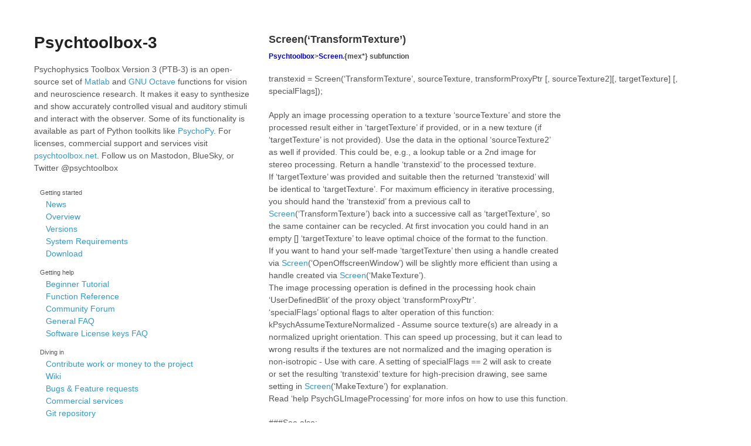

--- FILE ---
content_type: text/html; charset=utf-8
request_url: http://psychtoolbox.org/docs/Screen-TransformTexture
body_size: 2655
content:
<!DOCTYPE html>
<html lang="en">
<head>
<title>Psychtoolbox-3 - Screen(‘TransformTexture’)</title>
<meta charset=utf-8>
<meta name=viewport content="width=device-width, initial-scale=1, user-scalable=no">
<link rel=stylesheet href=/stylesheets/styles.css>
<link rel=stylesheet href=/stylesheets/doxy.css>
<link rel=stylesheet href=/stylesheets/pygment_trac.css>
<link rel=alternate title="PTB News" type=application/atom+xml href={ site.baseurl }}/news.atom>
<link rel=icon type=image/x-icon href=/favicon.ico>
</head>

<div class=wrapper>

<aside>
  <h1><a href="/">Psychtoolbox-3</a></h1>

  <p>Psychophysics Toolbox Version 3 (PTB-3) is an open-source set of <a href="http://www.mathworks.com">Matlab</a> and
  <a href=http://www.octave.org>GNU Octave</a> functions for vision and neuroscience research. It makes it easy to synthesize
  and show accurately controlled visual and auditory stimuli and interact with the observer. Some of its functionality is available
  as part of Python toolkits like <a href="http://www.psychopy.org">PsychoPy</a>.
  For licenses, commercial support and services visit <a href=https://psychtoolbox.net>psychtoolbox.net</a>.
  Follow us on Mastodon, BlueSky, or Twitter @psychtoolbox</a></p>

  <nav>
  <ul>
    <li><small>Getting started</small>
    <ul>
      <li><a href=/news.html>News</a></li>
      <li><a href=/overview.html>Overview</a></li>
      <li><a href=/versions.html>Versions</a></li>
      <li><a href=/requirements.html>System Requirements</a></li>
      <li><a href=/download.html>Download</a></li>
    </ul>
    </li>
  </ul>
  <ul>
    <li><small>Getting help</small>
    <ul>
      <li><a href=https://peterscarfe.com/ptbtutorials.html>Beginner Tutorial</a></li>
      <li><a href=/docs/Psychtoolbox.html>Function Reference</a></li>
      <li><a href=/forum.html>Community Forum</a></li>
      <li><a href=https://github.com/Psychtoolbox-3/Psychtoolbox-3/wiki/FAQ#general-faqs>General FAQ</a></li>
      <li><a href=https://github.com/Psychtoolbox-3/Psychtoolbox-3/wiki/FAQ#faqs-for-software-license-keys>Software License keys FAQ</a></li>
    </ul>
  </li>
  </ul>
  <ul>
    <li><small>Diving in</small>
    <ul>
      <li><a href=/contribute>Contribute work or money to the project</a></li>
      <li><a href=https://github.com/Psychtoolbox-3/Psychtoolbox-3/wiki>Wiki</a></li>
      <li><a href=https://github.com/Psychtoolbox-3/Psychtoolbox-3/issues>Bugs &amp; Feature requests</a></li>
      <li><a href=https://www.psychtoolbox.net>Commercial services</a></li>
      <li><a href=https://github.com/Psychtoolbox-3/Psychtoolbox-3>Git repository</a></li>
    </ul>
    </li>
  </ul>
  </nav>

  <ul class=buttons>
<!--    <li><a href=https://www.psychtoolbox.net/license-key>Paid <strong>Support</strong></a></li>-->
    <li><a href=/forum.html>Community <strong>Forum</strong></a></li>
<!--    <li><a href=https://raw.github.com/Psychtoolbox-3/Psychtoolbox-3/master/Psychtoolbox/DownloadPsychtoolbox.m>Automatic <strong>Installer</strong></a></li>-->
    <li><a href=https://github.com/Psychtoolbox-3/Psychtoolbox-3/releases/latest/download/3.0.22.1.zip>Download PTB<strong>ZIP File</strong></a></li>
  </ul>
</aside>

<section id=content>

<article>
<header>
  <h2>Screen(‘TransformTexture’)</h2>
</header>

<h5 id="psychtoolboxscreenmex-subfunction"><a href="Psychtoolbox">Psychtoolbox</a>&gt;<a href="Screen">Screen</a>.{mex*} subfunction</h5>

<p>transtexid = Screen(‘TransformTexture’, sourceTexture, transformProxyPtr [, sourceTexture2][, targetTexture] [, specialFlags]);</p>

<p>Apply an image processing operation to a texture ‘sourceTexture’ and store the<br />
processed result either in ‘targetTexture’ if provided, or in a new texture (if<br />
‘targetTexture’ is not provided). Use the data in the optional ‘sourceTexture2’<br />
as well if provided. This could be, e.g., a lookup table or a 2nd image for<br />
stereo processing. Return a handle ‘transtexid’ to the processed texture.<br />
If ‘targetTexture’ was provided and suitable then the returned ‘transtexid’ will<br />
be identical to ‘targetTexture’. For maximum efficiency in iterative processing,<br />
you should hand the ‘transtexid’ from a previous call to<br />
<a href="Screen">Screen</a>(‘TransformTexture’) back into a successive call as ‘targetTexture’, so<br />
the same container can be recycled. At first invocation you could hand in an<br />
empty [] ‘targetTexture’ to leave optimal choice of the format to the function.<br />
If you want to hand your self-made ‘targetTexture’ then using a handle created<br />
via <a href="Screen">Screen</a>(‘OpenOffscreenWindow’) will be slightly more efficient than using a<br />
handle created via <a href="Screen">Screen</a>(‘MakeTexture’).<br />
The image processing operation is defined in the processing hook chain<br />
‘UserDefinedBlit’ of the proxy object ‘transformProxyPtr’.<br />
‘specialFlags’ optional flags to alter operation of this function:<br />
kPsychAssumeTextureNormalized - Assume source texture(s) are already in a<br />
normalized upright orientation. This can speed up processing, but it can lead to<br />
wrong results if the textures are not normalized and the imaging operation is<br />
non-isotropic - Use with care. A setting of specialFlags == 2 will ask to create<br />
or set the resulting ‘transtexid’ texture for high-precision drawing, see same<br />
setting in <a href="Screen">Screen</a>(‘MakeTexture’) for explanation.<br />
Read ‘help PsychGLImageProcessing’ for more infos on how to use this function.</p>

<p>###See also:</p>


</article>


<footer>
  <p> <a href="https://github.com/psychtoolbox-3/psychtoolbox-3.github.com/edit/master/docs/Screen-TransformTexture.md">
    edit and fork this page on GitHub
  </a>
  </p>
  <p>Last updated on <time datetime="2025-12-22T18:08:39+00:00">December 22, 2025</time></p>  
</footer>
</section>

</div>
<script src=/javascripts/scale.fix.js></script>
<script>
  (function() {
    var langRe = /\blang(?:uage)?-([\w.]+)(?!\S)/;
    var codeblocks = document.getElementsByTagName('code');
    for (var i = 0; i < codeblocks.length; i++) {
      if (codeblocks[i].className.match(langRe) && codeblocks[i].parentNode.nodeName.toLowerCase() === 'pre') {
        codeblocks[i].parentNode.classList.add('prettyprint');
        if (codeblocks[i].classList.contains('language-matlab')) {
          codeblocks[i].parentNode.classList.add('light');
        }
      }
    }
  })();
</script>
<script src="https://cdn.rawgit.com/google/code-prettify/master/loader/run_prettify.js?lang=matlab"></script>


--- FILE ---
content_type: text/css; charset=utf-8
request_url: http://psychtoolbox.org/stylesheets/doxy.css
body_size: 1368
content:
@media screen {
	/* plain text: #000; */
	.language-matlab .pln { color: #000000; }
	/* strings: #080; #800000; */
	.language-matlab .str { color: #A020F0; }
	/* keywords: #00008B; */
	.language-matlab .kwd { color: #0000FF; }
	/* comments: #808080; */
	.language-matlab .com { color: #228B22; }
	/* types: #606; */
	.language-matlab .typ { color: #000000; font-weight: bold; }
	/* literals: #066; #000; */
	.language-matlab .lit { color: #800000; }
	/* punctuation: #660; */
	.language-matlab .pun { color: #000000; }
	/* tag: #008; */
	.language-matlab .tag { color: #000000; }
	/* identifiers */
	.language-matlab .ident { color: #000000; }
	/* special variables/constants: darkblue */
	.language-matlab .const { color: #00008B; }
	/* core functions: #2B91AF; #004444; #444400; #440044; */
	.language-matlab .fun { color: #2B91AF; }
	/* toolbox functions: #2B91AF; #004444; #444400; #440044; */
	.language-matlab .fun_tbx { color: #2B91AF; }
	/* system commands */
	.language-matlab .syscmd { color: #B28C00; }
	/* code output */
	.language-matlab .codeoutput { color: #666666; }
	/* error messages */
	.language-matlab .err { color: #E60000; }
	/* warning messages */
	.language-matlab .wrn { color: #FF6400; }
	/* transpose operator */
	.language-matlab .transpose { color: #000000; }
	/* line continuation */
	.language-matlab .linecont { color: #0000FF; }
	/* unterminated strings */
	.language-matlab .untermstring { color: #B20000; }

/* Doxy dark theme for bash */
.language-bash { 
  font-weight: bold;
}

.language-bash .str { color: #fec243; } /* string  - eggyolk gold */
.language-bash .kwd { color: #8470FF; } /* keyword - light slate blue */
.language-bash .com { color: #32cd32; font-style: italic; } /* comment - green */
.language-bash .typ { color: #6ecbcc; } /* type - turq green */
.language-bash .lit { color: #d06; } /* literal - cherry red */
.language-bash .pun { color: #8B8970;  } /* punctuation - lemon chiffon4  */
.language-bash .pln { color: #f0f0f0; } /* plaintext - white */
.language-bash .tag { color: #9c9cff; } /* html/xml tag  (bluey)  */
.language-bash .htm { color: #dda0dd; } /* html tag  light purply*/
.language-bash .xsl { color: #d0a0d0; } /* xslt tag  light purply*/
.language-bash .atn { color: #46eeee; font-weight: normal;} /* html/xml attribute name  - lt turquoise */
.language-bash .atv { color: #EEB4B4; } /* html/xml attribute value - rosy brown2 */
.language-bash .dec { color: #3387CC; } /* decimal - blue */

}
a {
  text-decoration: none;
}

pre.prettyprint, code.prettyprint {
  font-family: 'Ubuntu Mono';
  font-size: 9pt;
  background-color: #0f0f0f;
  -moz-border-radius: 8px;
  -webkit-border-radius: 8px;
  -o-border-radius: 8px;
  -ms-border-radius: 8px;
  -khtml-border-radius: 8px;
  border-radius: 8px;
  border: none !important;
}  /*  background is black (well, just a tad less dark )  */

pre.prettyprint {
  width: 95%;
  margin: 1em auto;
  padding: 1em !important;
  white-space: pre;
}

.prettyprint.light {
  background: #FCFCDC;  
}

pre.prettyprint a, code.prettyprint a {
   text-decoration:none;
}
/* Specify class=linenums on a pre to get line numbering; line numbers themselves are the same color as punctuation */
ol.linenums { margin-top: 0; margin-bottom: 0; color: #8B8970; } /* IE indents via margin-left */
li.L0,li.L1,li.L2,li.L3,li.L5,li.L6,li.L7,li.L8 { list-style-type: none }
/* Alternate shading for lines */
li.L1,li.L3,li.L5,li.L7,li.L9 { }

pre.prettyprint::-webkit-scrollbar {
	width: 10px;
	height: 10px;
}
pre.prettyprint::-webkit-scrollbar-track {
	background-color: rgba(113,112,107,0.3);
	-webkit-border-radius: 0 0 8px 8px;
}
pre.prettyprint::-webkit-scrollbar-thumb:vertical {
	background-color: rgba(0,0,0,.2);
	-webkit-border-radius: 0 0 8px 8px;
}
pre.prettyprint::-webkit-scrollbar-thumb:vertical:hover,
pre.prettyprint::-webkit-scrollbar-thumb:horizontal:hover {
	background: grey;
}
pre.prettyprint::-webkit-scrollbar-thumb:horizontal {
	background-color: rgba(255,255,255,.3);
	-webkit-border-radius: 0 0 8px 8px;
}


--- FILE ---
content_type: application/javascript; charset=utf-8
request_url: https://cdn.jsdelivr.net/gh/google/code-prettify@master/loader/lang-matlab.js
body_size: 9022
content:
/*

 Copyright (c) 2013 by Amro <amroamroamro@gmail.com>

 Permission is hereby granted, free of charge, to any person obtaining a copy
 of this software and associated documentation files (the "Software"), to deal
 in the Software without restriction, including without limitation the rights
 to use, copy, modify, merge, publish, distribute, sublicense, and/or sell
 copies of the Software, and to permit persons to whom the Software is
 furnished to do so, subject to the following conditions:

 The above copyright notice and this permission notice shall be included in
 all copies or substantial portions of the Software.

 THE SOFTWARE IS PROVIDED "AS IS", WITHOUT WARRANTY OF ANY KIND, EXPRESS OR
 IMPLIED, INCLUDING BUT NOT LIMITED TO THE WARRANTIES OF MERCHANTABILITY,
 FITNESS FOR A PARTICULAR PURPOSE AND NONINFRINGEMENT. IN NO EVENT SHALL THE
 AUTHORS OR COPYRIGHT HOLDERS BE LIABLE FOR ANY CLAIM, DAMAGES OR OTHER
 LIABILITY, WHETHER IN AN ACTION OF CONTRACT, TORT OR OTHERWISE, ARISING FROM,
 OUT OF OR IN CONNECTION WITH THE SOFTWARE OR THE USE OR OTHER DEALINGS IN
 THE SOFTWARE.
*/
var a=window.PR,b=[[a.PR_PLAIN,/^[ \t\r\n\v\f\xA0]+/,null," \t\r\n\x0B\f\u00a0"],[a.PR_COMMENT,/^%\{[^%]*%+(?:[^\}%][^%]*%+)*\}/,null],[a.PR_COMMENT,/^%[^\r\n]*/,null,"%"],["syscmd",/^![^\r\n]*/,null,"!"]],c=[["linecont",/^\.\.\.\s*[\r\n]/,null],["err",/^\?\?\? [^\r\n]*/,null],["wrn",/^Warning: [^\r\n]*/,null],["codeoutput",/^>>\s+/,null],["codeoutput",/^octave:\d+>\s+/,null],["lang-matlab-operators",/^((?:[a-zA-Z][a-zA-Z0-9_]*(?:\.[a-zA-Z][a-zA-Z0-9_]*)*|\)|\]|\}|\.)')/,null],["lang-matlab-identifiers",
/^([a-zA-Z][a-zA-Z0-9_]*(?:\.[a-zA-Z][a-zA-Z0-9_]*)*)(?!')/,null],[a.PR_STRING,/^'(?:[^']|'')*'/,null],[a.PR_LITERAL,/^[+\-]?\.?\d+(?:\.\d*)?(?:[Ee][+\-]?\d+)?[ij]?/,null],[a.PR_TAG,/^(?:\{|\}|\(|\)|\[|\])/,null],[a.PR_PUNCTUATION,/^(?:<|>|=|~|@|&|;|,|:|!|\-|\+|\*|\^|\.|\||\\|\/)/,null]],d=[["lang-matlab-identifiers",/^([a-zA-Z][a-zA-Z0-9_]*(?:\.[a-zA-Z][a-zA-Z0-9_]*)*)/,null],[a.PR_TAG,/^(?:\{|\}|\(|\)|\[|\])/,null],[a.PR_PUNCTUATION,/^(?:<|>|=|~|@|&|;|,|:|!|\-|\+|\*|\^|\.|\||\\|\/)/,null],["transpose",
/^'/,null]];
a.registerLangHandler(a.createSimpleLexer([],[[a.PR_KEYWORD,/^\b(?:break|case|catch|classdef|continue|else|elseif|end|for|function|global|if|otherwise|parfor|persistent|return|spmd|switch|try|while)\b/,null],["const",/^\b(?:true|false|inf|Inf|nan|NaN|eps|pi|ans|nargin|nargout|varargin|varargout)\b/,null],[a.PR_TYPE,/^\b(?:cell|struct|char|double|single|logical|u?int(?:8|16|32|64)|sparse)\b/,null],["fun",/^\b(?:abs|accumarray|acos(?:d|h)?|acot(?:d|h)?|acsc(?:d|h)?|actxcontrol(?:list|select)?|actxGetRunningServer|actxserver|addlistener|addpath|addpref|addtodate|airy|align|alim|all|allchild|alpha|alphamap|amd|ancestor|and|angle|annotation|any|area|arrayfun|asec(?:d|h)?|asin(?:d|h)?|assert|assignin|atan(?:2|d|h)?|audiodevinfo|audioplayer|audiorecorder|aufinfo|auread|autumn|auwrite|avifile|aviinfo|aviread|axes|axis|balance|bar(?:3|3h|h)?|base2dec|beep|BeginInvoke|bench|bessel(?:h|i|j|k|y)|beta|betainc|betaincinv|betaln|bicg|bicgstab|bicgstabl|bin2dec|bitand|bitcmp|bitget|bitmax|bitnot|bitor|bitset|bitshift|bitxor|blanks|blkdiag|bone|box|brighten|brush|bsxfun|builddocsearchdb|builtin|bvp4c|bvp5c|bvpget|bvpinit|bvpset|bvpxtend|calendar|calllib|callSoapService|camdolly|cameratoolbar|camlight|camlookat|camorbit|campan|campos|camproj|camroll|camtarget|camup|camva|camzoom|cart2pol|cart2sph|cast|cat|caxis|cd|cdf2rdf|cdfepoch|cdfinfo|cdflib(?:.(?:close|closeVar|computeEpoch|computeEpoch16|create|createAttr|createVar|delete|deleteAttr|deleteAttrEntry|deleteAttrgEntry|deleteVar|deleteVarRecords|epoch16Breakdown|epochBreakdown|getAttrEntry|getAttrgEntry|getAttrMaxEntry|getAttrMaxgEntry|getAttrName|getAttrNum|getAttrScope|getCacheSize|getChecksum|getCompression|getCompressionCacheSize|getConstantNames|getConstantValue|getCopyright|getFileBackward|getFormat|getLibraryCopyright|getLibraryVersion|getMajority|getName|getNumAttrEntries|getNumAttrgEntries|getNumAttributes|getNumgAttributes|getReadOnlyMode|getStageCacheSize|getValidate|getVarAllocRecords|getVarBlockingFactor|getVarCacheSize|getVarCompression|getVarData|getVarMaxAllocRecNum|getVarMaxWrittenRecNum|getVarName|getVarNum|getVarNumRecsWritten|getVarPadValue|getVarRecordData|getVarReservePercent|getVarsMaxWrittenRecNum|getVarSparseRecords|getVersion|hyperGetVarData|hyperPutVarData|inquire|inquireAttr|inquireAttrEntry|inquireAttrgEntry|inquireVar|open|putAttrEntry|putAttrgEntry|putVarData|putVarRecordData|renameAttr|renameVar|setCacheSize|setChecksum|setCompression|setCompressionCacheSize|setFileBackward|setFormat|setMajority|setReadOnlyMode|setStageCacheSize|setValidate|setVarAllocBlockRecords|setVarBlockingFactor|setVarCacheSize|setVarCompression|setVarInitialRecs|setVarPadValue|SetVarReservePercent|setVarsCacheSize|setVarSparseRecords))?|cdfread|cdfwrite|ceil|cell2mat|cell2struct|celldisp|cellfun|cellplot|cellstr|cgs|checkcode|checkin|checkout|chol|cholinc|cholupdate|circshift|cla|clabel|class|clc|clear|clearvars|clf|clipboard|clock|close|closereq|cmopts|cmpermute|cmunique|colamd|colon|colorbar|colordef|colormap|colormapeditor|colperm|Combine|comet|comet3|commandhistory|commandwindow|compan|compass|complex|computer|cond|condeig|condest|coneplot|conj|containers.Map|contour(?:3|c|f|slice)?|contrast|conv|conv2|convhull|convhulln|convn|cool|copper|copyfile|copyobj|corrcoef|cos(?:d|h)?|cot(?:d|h)?|cov|cplxpair|cputime|createClassFromWsdl|createSoapMessage|cross|csc(?:d|h)?|csvread|csvwrite|ctranspose|cumprod|cumsum|cumtrapz|curl|customverctrl|cylinder|daqread|daspect|datacursormode|datatipinfo|date|datenum|datestr|datetick|datevec|dbclear|dbcont|dbdown|dblquad|dbmex|dbquit|dbstack|dbstatus|dbstep|dbstop|dbtype|dbup|dde23|ddeget|ddesd|ddeset|deal|deblank|dec2base|dec2bin|dec2hex|decic|deconv|del2|delaunay|delaunay3|delaunayn|DelaunayTri|delete|demo|depdir|depfun|det|detrend|deval|diag|dialog|diary|diff|diffuse|dir|disp|display|dither|divergence|dlmread|dlmwrite|dmperm|doc|docsearch|dos|dot|dragrect|drawnow|dsearch|dsearchn|dynamicprops|echo|echodemo|edit|eig|eigs|ellipj|ellipke|ellipsoid|empty|enableNETfromNetworkDrive|enableservice|EndInvoke|enumeration|eomday|eq|erf|erfc|erfcinv|erfcx|erfinv|error|errorbar|errordlg|etime|etree|etreeplot|eval|evalc|evalin|event.(?:EventData|listener|PropertyEvent|proplistener)|exifread|exist|exit|exp|expint|expm|expm1|export2wsdlg|eye|ezcontour|ezcontourf|ezmesh|ezmeshc|ezplot|ezplot3|ezpolar|ezsurf|ezsurfc|factor|factorial|fclose|feather|feature|feof|ferror|feval|fft|fft2|fftn|fftshift|fftw|fgetl|fgets|fieldnames|figure|figurepalette|fileattrib|filebrowser|filemarker|fileparts|fileread|filesep|fill|fill3|filter|filter2|find|findall|findfigs|findobj|findstr|finish|fitsdisp|fitsinfo|fitsread|fitswrite|fix|flag|flipdim|fliplr|flipud|floor|flow|fminbnd|fminsearch|fopen|format|fplot|fprintf|frame2im|fread|freqspace|frewind|fscanf|fseek|ftell|FTP|full|fullfile|func2str|functions|funm|fwrite|fzero|gallery|gamma|gammainc|gammaincinv|gammaln|gca|gcbf|gcbo|gcd|gcf|gco|ge|genpath|genvarname|get|getappdata|getenv|getfield|getframe|getpixelposition|getpref|ginput|gmres|gplot|grabcode|gradient|gray|graymon|grid|griddata(?:3|n)?|griddedInterpolant|gsvd|gt|gtext|guidata|guide|guihandles|gunzip|gzip|h5create|h5disp|h5info|h5read|h5readatt|h5write|h5writeatt|hadamard|handle|hankel|hdf|hdf5|hdf5info|hdf5read|hdf5write|hdfinfo|hdfread|hdftool|help|helpbrowser|helpdesk|helpdlg|helpwin|hess|hex2dec|hex2num|hgexport|hggroup|hgload|hgsave|hgsetget|hgtransform|hidden|hilb|hist|histc|hold|home|horzcat|hostid|hot|hsv|hsv2rgb|hypot|ichol|idivide|ifft|ifft2|ifftn|ifftshift|ilu|im2frame|im2java|imag|image|imagesc|imapprox|imfinfo|imformats|import|importdata|imread|imwrite|ind2rgb|ind2sub|inferiorto|info|inline|inmem|inpolygon|input|inputdlg|inputname|inputParser|inspect|instrcallback|instrfind|instrfindall|int2str|integral(?:2|3)?|interp(?:1|1q|2|3|ft|n)|interpstreamspeed|intersect|intmax|intmin|inv|invhilb|ipermute|isa|isappdata|iscell|iscellstr|ischar|iscolumn|isdir|isempty|isequal|isequaln|isequalwithequalnans|isfield|isfinite|isfloat|isglobal|ishandle|ishghandle|ishold|isinf|isinteger|isjava|iskeyword|isletter|islogical|ismac|ismatrix|ismember|ismethod|isnan|isnumeric|isobject|isocaps|isocolors|isonormals|isosurface|ispc|ispref|isprime|isprop|isreal|isrow|isscalar|issorted|isspace|issparse|isstr|isstrprop|isstruct|isstudent|isunix|isvarname|isvector|javaaddpath|javaArray|javachk|javaclasspath|javacomponent|javaMethod|javaMethodEDT|javaObject|javaObjectEDT|javarmpath|jet|keyboard|kron|lasterr|lasterror|lastwarn|lcm|ldivide|ldl|le|legend|legendre|length|libfunctions|libfunctionsview|libisloaded|libpointer|libstruct|license|light|lightangle|lighting|lin2mu|line|lines|linkaxes|linkdata|linkprop|linsolve|linspace|listdlg|listfonts|load|loadlibrary|loadobj|log|log10|log1p|log2|loglog|logm|logspace|lookfor|lower|ls|lscov|lsqnonneg|lsqr|lt|lu|luinc|magic|makehgtform|mat2cell|mat2str|material|matfile|matlab.io.MatFile|matlab.mixin.(?:Copyable|Heterogeneous(?:.getDefaultScalarElement)?)|matlabrc|matlabroot|max|maxNumCompThreads|mean|median|membrane|memmapfile|memory|menu|mesh|meshc|meshgrid|meshz|meta.(?:class(?:.fromName)?|DynamicProperty|EnumeratedValue|event|MetaData|method|package(?:.(?:fromName|getAllPackages))?|property)|metaclass|methods|methodsview|mex(?:.getCompilerConfigurations)?|MException|mexext|mfilename|min|minres|minus|mislocked|mkdir|mkpp|mldivide|mlint|mlintrpt|mlock|mmfileinfo|mmreader|mod|mode|more|move|movefile|movegui|movie|movie2avi|mpower|mrdivide|msgbox|mtimes|mu2lin|multibandread|multibandwrite|munlock|namelengthmax|nargchk|narginchk|nargoutchk|native2unicode|nccreate|ncdisp|nchoosek|ncinfo|ncread|ncreadatt|ncwrite|ncwriteatt|ncwriteschema|ndgrid|ndims|ne|NET(?:.(?:addAssembly|Assembly|convertArray|createArray|createGeneric|disableAutoRelease|enableAutoRelease|GenericClass|invokeGenericMethod|NetException|setStaticProperty))?|netcdf.(?:abort|close|copyAtt|create|defDim|defGrp|defVar|defVarChunking|defVarDeflate|defVarFill|defVarFletcher32|delAtt|endDef|getAtt|getChunkCache|getConstant|getConstantNames|getVar|inq|inqAtt|inqAttID|inqAttName|inqDim|inqDimID|inqDimIDs|inqFormat|inqGrpName|inqGrpNameFull|inqGrpParent|inqGrps|inqLibVers|inqNcid|inqUnlimDims|inqVar|inqVarChunking|inqVarDeflate|inqVarFill|inqVarFletcher32|inqVarID|inqVarIDs|open|putAtt|putVar|reDef|renameAtt|renameDim|renameVar|setChunkCache|setDefaultFormat|setFill|sync)|newplot|nextpow2|nnz|noanimate|nonzeros|norm|normest|not|notebook|now|nthroot|null|num2cell|num2hex|num2str|numel|nzmax|ode(?:113|15i|15s|23|23s|23t|23tb|45)|odeget|odeset|odextend|onCleanup|ones|open|openfig|opengl|openvar|optimget|optimset|or|ordeig|orderfields|ordqz|ordschur|orient|orth|pack|padecoef|pagesetupdlg|pan|pareto|parseSoapResponse|pascal|patch|path|path2rc|pathsep|pathtool|pause|pbaspect|pcg|pchip|pcode|pcolor|pdepe|pdeval|peaks|perl|perms|permute|pie|pink|pinv|planerot|playshow|plot|plot3|plotbrowser|plotedit|plotmatrix|plottools|plotyy|plus|pol2cart|polar|poly|polyarea|polyder|polyeig|polyfit|polyint|polyval|polyvalm|pow2|power|ppval|prefdir|preferences|primes|print|printdlg|printopt|printpreview|prod|profile|profsave|propedit|propertyeditor|psi|publish|PutCharArray|PutFullMatrix|PutWorkspaceData|pwd|qhull|qmr|qr|qrdelete|qrinsert|qrupdate|quad|quad2d|quadgk|quadl|quadv|questdlg|quit|quiver|quiver3|qz|rand|randi|randn|randperm|RandStream(?:.(?:create|getDefaultStream|getGlobalStream|list|setDefaultStream|setGlobalStream))?|rank|rat|rats|rbbox|rcond|rdivide|readasync|real|reallog|realmax|realmin|realpow|realsqrt|record|rectangle|rectint|recycle|reducepatch|reducevolume|refresh|refreshdata|regexp|regexpi|regexprep|regexptranslate|rehash|rem|Remove|RemoveAll|repmat|reset|reshape|residue|restoredefaultpath|rethrow|rgb2hsv|rgb2ind|rgbplot|ribbon|rmappdata|rmdir|rmfield|rmpath|rmpref|rng|roots|rose|rosser|rot90|rotate|rotate3d|round|rref|rsf2csf|run|save|saveas|saveobj|savepath|scatter|scatter3|schur|sec|secd|sech|selectmoveresize|semilogx|semilogy|sendmail|serial|set|setappdata|setdiff|setenv|setfield|setpixelposition|setpref|setstr|setxor|shading|shg|shiftdim|showplottool|shrinkfaces|sign|sin(?:d|h)?|size|slice|smooth3|snapnow|sort|sortrows|sound|soundsc|spalloc|spaugment|spconvert|spdiags|specular|speye|spfun|sph2cart|sphere|spinmap|spline|spones|spparms|sprand|sprandn|sprandsym|sprank|spring|sprintf|spy|sqrt|sqrtm|squeeze|ss2tf|sscanf|stairs|startup|std|stem|stem3|stopasync|str2double|str2func|str2mat|str2num|strcat|strcmp|strcmpi|stream2|stream3|streamline|streamparticles|streamribbon|streamslice|streamtube|strfind|strjust|strmatch|strncmp|strncmpi|strread|strrep|strtok|strtrim|struct2cell|structfun|strvcat|sub2ind|subplot|subsasgn|subsindex|subspace|subsref|substruct|subvolume|sum|summer|superclasses|superiorto|support|surf|surf2patch|surface|surfc|surfl|surfnorm|svd|svds|swapbytes|symamd|symbfact|symmlq|symrcm|symvar|system|tan(?:d|h)?|tar|tempdir|tempname|tetramesh|texlabel|text|textread|textscan|textwrap|tfqmr|throw|tic|Tiff(?:.(?:getTagNames|getVersion))?|timer|timerfind|timerfindall|times|timeseries|title|toc|todatenum|toeplitz|toolboxdir|trace|transpose|trapz|treelayout|treeplot|tril|trimesh|triplequad|triplot|TriRep|TriScatteredInterp|trisurf|triu|tscollection|tsearch|tsearchn|tstool|type|typecast|uibuttongroup|uicontextmenu|uicontrol|uigetdir|uigetfile|uigetpref|uiimport|uimenu|uiopen|uipanel|uipushtool|uiputfile|uiresume|uisave|uisetcolor|uisetfont|uisetpref|uistack|uitable|uitoggletool|uitoolbar|uiwait|uminus|undocheckout|unicode2native|union|unique|unix|unloadlibrary|unmesh|unmkpp|untar|unwrap|unzip|uplus|upper|urlread|urlwrite|usejava|userpath|validateattributes|validatestring|vander|var|vectorize|ver|verctrl|verLessThan|version|vertcat|VideoReader(?:.isPlatformSupported)?|VideoWriter(?:.getProfiles)?|view|viewmtx|visdiff|volumebounds|voronoi|voronoin|wait|waitbar|waitfor|waitforbuttonpress|warndlg|warning|waterfall|wavfinfo|wavplay|wavread|wavrecord|wavwrite|web|weekday|what|whatsnew|which|whitebg|who|whos|wilkinson|winopen|winqueryreg|winter|wk1finfo|wk1read|wk1write|workspace|xlabel|xlim|xlsfinfo|xlsread|xlswrite|xmlread|xmlwrite|xor|xslt|ylabel|ylim|zeros|zip|zlabel|zlim|zoom)\b/,null],
["fun_tbx",/^\b(?:addedvarplot|andrewsplot|anova(?:1|2|n)|ansaribradley|aoctool|barttest|bbdesign|beta(?:cdf|fit|inv|like|pdf|rnd|stat)|bino(?:cdf|fit|inv|pdf|rnd|stat)|biplot|bootci|bootstrp|boxplot|candexch|candgen|canoncorr|capability|capaplot|caseread|casewrite|categorical|ccdesign|cdfplot|chi2(?:cdf|gof|inv|pdf|rnd|stat)|cholcov|Classification(?:BaggedEnsemble|Discriminant(?:.(?:fit|make|template))?|Ensemble|KNN(?:.(?:fit|template))?|PartitionedEnsemble|PartitionedModel|Tree(?:.(?:fit|template))?)|classify|classregtree|cluster|clusterdata|cmdscale|combnk|Compact(?:Classification(?:Discriminant|Ensemble|Tree)|Regression(?:Ensemble|Tree)|TreeBagger)|confusionmat|controlchart|controlrules|cophenet|copula(?:cdf|fit|param|pdf|rnd|stat)|cordexch|corr|corrcov|coxphfit|createns|crosstab|crossval|cvpartition|datasample|dataset|daugment|dcovary|dendrogram|dfittool|disttool|dummyvar|dwtest|ecdf|ecdfhist|ev(?:cdf|fit|inv|like|pdf|rnd|stat)|ExhaustiveSearcher|exp(?:cdf|fit|inv|like|pdf|rnd|stat)|factoran|fcdf|ff2n|finv|fitdist|fitensemble|fpdf|fracfact|fracfactgen|friedman|frnd|fstat|fsurfht|fullfact|gagerr|gam(?:cdf|fit|inv|like|pdf|rnd|stat)|GeneralizedLinearModel(?:.fit)?|geo(?:cdf|inv|mean|pdf|rnd|stat)|gev(?:cdf|fit|inv|like|pdf|rnd|stat)|gline|glmfit|glmval|glyphplot|gmdistribution(?:.fit)?|gname|gp(?:cdf|fit|inv|like|pdf|rnd|stat)|gplotmatrix|grp2idx|grpstats|gscatter|haltonset|harmmean|hist3|histfit|hmm(?:decode|estimate|generate|train|viterbi)|hougen|hyge(?:cdf|inv|pdf|rnd|stat)|icdf|inconsistent|interactionplot|invpred|iqr|iwishrnd|jackknife|jbtest|johnsrnd|KDTreeSearcher|kmeans|knnsearch|kruskalwallis|ksdensity|kstest|kstest2|kurtosis|lasso|lassoglm|lassoPlot|leverage|lhsdesign|lhsnorm|lillietest|LinearModel(?:.fit)?|linhyptest|linkage|logn(?:cdf|fit|inv|like|pdf|rnd|stat)|lsline|mad|mahal|maineffectsplot|manova1|manovacluster|mdscale|mhsample|mle|mlecov|mnpdf|mnrfit|mnrnd|mnrval|moment|multcompare|multivarichart|mvn(?:cdf|pdf|rnd)|mvregress|mvregresslike|mvt(?:cdf|pdf|rnd)|NaiveBayes(?:.fit)?|nan(?:cov|max|mean|median|min|std|sum|var)|nbin(?:cdf|fit|inv|pdf|rnd|stat)|ncf(?:cdf|inv|pdf|rnd|stat)|nct(?:cdf|inv|pdf|rnd|stat)|ncx2(?:cdf|inv|pdf|rnd|stat)|NeighborSearcher|nlinfit|nlintool|nlmefit|nlmefitsa|nlparci|nlpredci|nnmf|nominal|NonLinearModel(?:.fit)?|norm(?:cdf|fit|inv|like|pdf|rnd|stat)|normplot|normspec|ordinal|outlierMeasure|parallelcoords|paretotails|partialcorr|pcacov|pcares|pdf|pdist|pdist2|pearsrnd|perfcurve|perms|piecewisedistribution|plsregress|poiss(?:cdf|fit|inv|pdf|rnd|tat)|polyconf|polytool|prctile|princomp|ProbDist(?:Kernel|Parametric|UnivKernel|UnivParam)?|probplot|procrustes|qqplot|qrandset|qrandstream|quantile|randg|random|randsample|randtool|range|rangesearch|ranksum|rayl(?:cdf|fit|inv|pdf|rnd|stat)|rcoplot|refcurve|refline|regress|Regression(?:BaggedEnsemble|Ensemble|PartitionedEnsemble|PartitionedModel|Tree(?:.(?:fit|template))?)|regstats|relieff|ridge|robustdemo|robustfit|rotatefactors|rowexch|rsmdemo|rstool|runstest|sampsizepwr|scatterhist|sequentialfs|signrank|signtest|silhouette|skewness|slicesample|sobolset|squareform|statget|statset|stepwise|stepwisefit|surfht|tabulate|tblread|tblwrite|tcdf|tdfread|tiedrank|tinv|tpdf|TreeBagger|treedisp|treefit|treeprune|treetest|treeval|trimmean|trnd|tstat|ttest|ttest2|unid(?:cdf|inv|pdf|rnd|stat)|unif(?:cdf|inv|it|pdf|rnd|stat)|vartest(?:2|n)?|wbl(?:cdf|fit|inv|like|pdf|rnd|stat)|wblplot|wishrnd|x2fx|xptread|zscore|ztest)\b/,
null],["fun_tbx",/^\b(?:adapthisteq|analyze75info|analyze75read|applycform|applylut|axes2pix|bestblk|blockproc|bwarea|bwareaopen|bwboundaries|bwconncomp|bwconvhull|bwdist|bwdistgeodesic|bweuler|bwhitmiss|bwlabel|bwlabeln|bwmorph|bwpack|bwperim|bwselect|bwtraceboundary|bwulterode|bwunpack|checkerboard|col2im|colfilt|conndef|convmtx2|corner|cornermetric|corr2|cp2tform|cpcorr|cpselect|cpstruct2pairs|dct2|dctmtx|deconvblind|deconvlucy|deconvreg|deconvwnr|decorrstretch|demosaic|dicom(?:anon|dict|info|lookup|read|uid|write)|edge|edgetaper|entropy|entropyfilt|fan2para|fanbeam|findbounds|fliptform|freqz2|fsamp2|fspecial|ftrans2|fwind1|fwind2|getheight|getimage|getimagemodel|getline|getneighbors|getnhood|getpts|getrangefromclass|getrect|getsequence|gray2ind|graycomatrix|graycoprops|graydist|grayslice|graythresh|hdrread|hdrwrite|histeq|hough|houghlines|houghpeaks|iccfind|iccread|iccroot|iccwrite|idct2|ifanbeam|im2bw|im2col|im2double|im2int16|im2java2d|im2single|im2uint16|im2uint8|imabsdiff|imadd|imadjust|ImageAdapter|imageinfo|imagemodel|imapplymatrix|imattributes|imbothat|imclearborder|imclose|imcolormaptool|imcomplement|imcontour|imcontrast|imcrop|imdilate|imdisplayrange|imdistline|imdivide|imellipse|imerode|imextendedmax|imextendedmin|imfill|imfilter|imfindcircles|imfreehand|imfuse|imgca|imgcf|imgetfile|imhandles|imhist|imhmax|imhmin|imimposemin|imlincomb|imline|immagbox|immovie|immultiply|imnoise|imopen|imoverview|imoverviewpanel|impixel|impixelinfo|impixelinfoval|impixelregion|impixelregionpanel|implay|impoint|impoly|impositionrect|improfile|imputfile|impyramid|imreconstruct|imrect|imregconfig|imregionalmax|imregionalmin|imregister|imresize|imroi|imrotate|imsave|imscrollpanel|imshow|imshowpair|imsubtract|imtool|imtophat|imtransform|imview|ind2gray|ind2rgb|interfileinfo|interfileread|intlut|ippl|iptaddcallback|iptcheckconn|iptcheckhandle|iptcheckinput|iptcheckmap|iptchecknargin|iptcheckstrs|iptdemos|iptgetapi|iptGetPointerBehavior|iptgetpref|ipticondir|iptnum2ordinal|iptPointerManager|iptprefs|iptremovecallback|iptSetPointerBehavior|iptsetpref|iptwindowalign|iradon|isbw|isflat|isgray|isicc|isind|isnitf|isrgb|isrset|lab2double|lab2uint16|lab2uint8|label2rgb|labelmatrix|makecform|makeConstrainToRectFcn|makehdr|makelut|makeresampler|maketform|mat2gray|mean2|medfilt2|montage|nitfinfo|nitfread|nlfilter|normxcorr2|ntsc2rgb|openrset|ordfilt2|otf2psf|padarray|para2fan|phantom|poly2mask|psf2otf|qtdecomp|qtgetblk|qtsetblk|radon|rangefilt|reflect|regionprops|registration.metric.(?:MattesMutualInformation|MeanSquares)|registration.optimizer.(?:OnePlusOneEvolutionary|RegularStepGradientDescent)|rgb2gray|rgb2ntsc|rgb2ycbcr|roicolor|roifill|roifilt2|roipoly|rsetwrite|std2|stdfilt|strel|stretchlim|subimage|tformarray|tformfwd|tforminv|tonemap|translate|truesize|uintlut|viscircles|warp|watershed|whitepoint|wiener2|xyz2double|xyz2uint16|ycbcr2rgb)\b/,
null],["fun_tbx",/^\b(?:bintprog|color|fgoalattain|fminbnd|fmincon|fminimax|fminsearch|fminunc|fseminf|fsolve|fzero|fzmult|gangstr|ktrlink|linprog|lsqcurvefit|lsqlin|lsqnonlin|lsqnonneg|optimget|optimset|optimtool|quadprog)\b/,null],["ident",/^[a-zA-Z][a-zA-Z0-9_]*(?:\.[a-zA-Z][a-zA-Z0-9_]*)*/,null]]),["matlab-identifiers"]);a.registerLangHandler(a.createSimpleLexer([],d),["matlab-operators"]);a.registerLangHandler(a.createSimpleLexer(b,c),["matlab"]);
